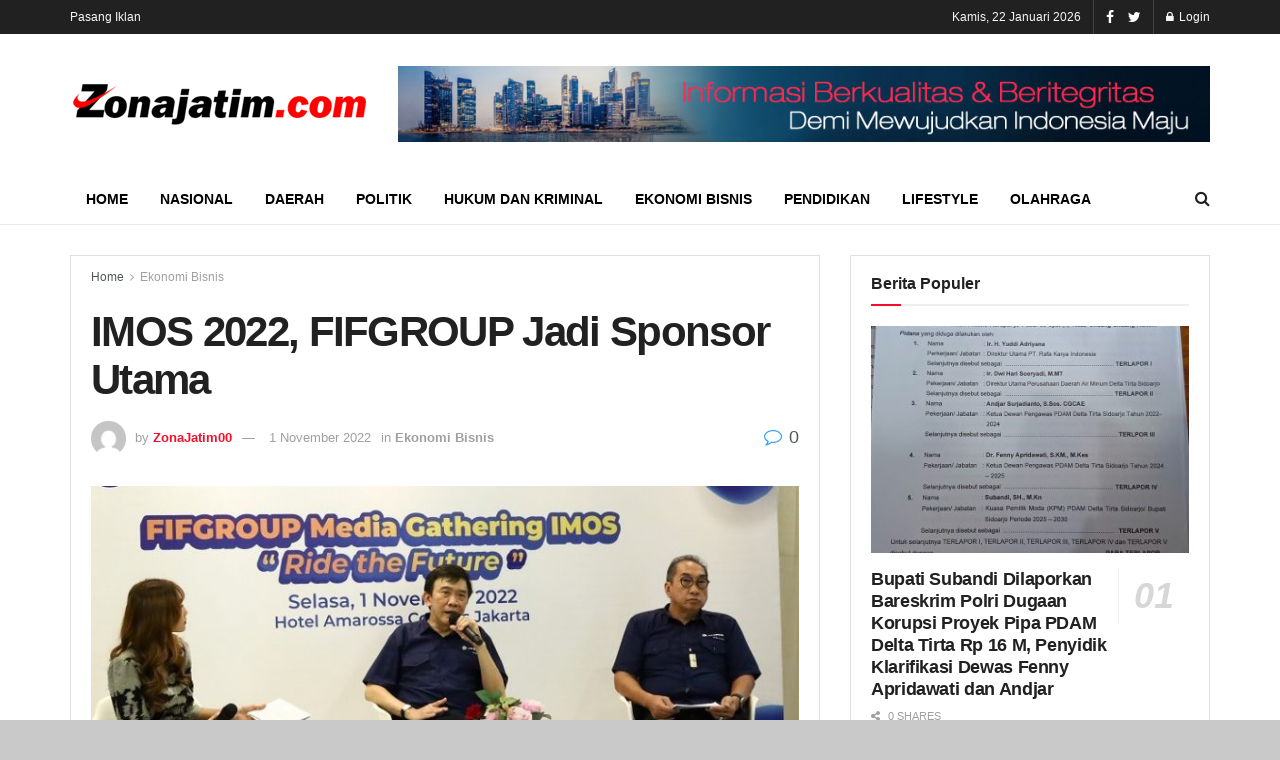

--- FILE ---
content_type: text/html; charset=UTF-8
request_url: https://zonajatim.com/2022/11/01/imos-2022-fifgroup-jadi-sponsor-utama/
body_size: 11685
content:
<!doctype html>
<!--[if lt IE 7]> <html class="no-js lt-ie9 lt-ie8 lt-ie7" lang="id-ID"> <![endif]-->
<!--[if IE 7]>    <html class="no-js lt-ie9 lt-ie8" lang="id-ID"> <![endif]-->
<!--[if IE 8]>    <html class="no-js lt-ie9" lang="id-ID"> <![endif]-->
<!--[if IE 9]>    <html class="no-js lt-ie10" lang="id-ID"> <![endif]-->
<!--[if gt IE 8]><!--> <html class="no-js" lang="id-ID"> <!--<![endif]-->
<head>
    <meta http-equiv="Content-Type" content="text/html; charset=UTF-8" />
    <meta name='viewport' content='width=device-width, initial-scale=1, user-scalable=yes' />
    <link rel="profile" href="http://gmpg.org/xfn/11" />
    <link rel="pingback" href="https://zonajatim.com/xmlrpc.php" />
    <title>IMOS 2022, FIFGROUP Jadi Sponsor Utama &#8211; Zona Jatim</title>
<meta property="og:type" content="article">
<meta property="og:title" content="IMOS 2022, FIFGROUP Jadi Sponsor Utama">
<meta property="og:site_name" content="Zona Jatim">
<meta property="og:description" content="Zonajatim.com, Jakarta - Indonesia Motorcycle Show (IMOS) 2022 yang digelar di Jakarta Convention Center (JCC), Jakarta, pada 2-6 November 2022,">
<meta property="og:url" content="https://zonajatim.com/2022/11/01/imos-2022-fifgroup-jadi-sponsor-utama/">
<meta property="og:locale" content="id_ID">
<meta property="og:image" content="https://zonajatim.com/wp-content/uploads/2022/11/IMG-20221101-WA0137.jpg">
<meta property="og:image:height" content="450">
<meta property="og:image:width" content="774">
<meta property="article:published_time" content="2022-11-01T11:50:36+00:00">
<meta property="article:modified_time" content="2022-11-01T11:50:38+00:00">
<meta property="article:author" content="https://zonajatim.com">
<meta property="article:section" content="Ekonomi Bisnis">
<meta property="article:tag" content="FIF">
<meta property="article:tag" content="IMOS">
<meta property="article:tag" content="Sponsor utama">
<meta name="twitter:card" content="summary_large_image">
<meta name="twitter:title" content="IMOS 2022, FIFGROUP Jadi Sponsor Utama">
<meta name="twitter:description" content="Zonajatim.com, Jakarta - Indonesia Motorcycle Show (IMOS) 2022 yang digelar di Jakarta Convention Center (JCC), Jakarta, pada 2-6 November 2022,">
<meta name="twitter:url" content="https://zonajatim.com/2022/11/01/imos-2022-fifgroup-jadi-sponsor-utama/">
<meta name="twitter:site" content="https://zonajatim.com">
<meta name="twitter:image:src" content="https://zonajatim.com/wp-content/uploads/2022/11/IMG-20221101-WA0137.jpg">
<meta name="twitter:image:width" content="774">
<meta name="twitter:image:height" content="450">
            <script type="text/javascript"> var jnews_ajax_url = 'https://zonajatim.com/?ajax-request=jnews'; </script>
            <link rel='dns-prefetch' href='//s.w.org' />
<link rel="alternate" type="application/rss+xml" title="Zona Jatim &raquo; Feed" href="https://zonajatim.com/feed/" />
<link rel="alternate" type="application/rss+xml" title="Zona Jatim &raquo; Umpan Komentar" href="https://zonajatim.com/comments/feed/" />
<link rel="alternate" type="application/rss+xml" title="Zona Jatim &raquo; IMOS 2022, FIFGROUP Jadi Sponsor Utama Umpan Komentar" href="https://zonajatim.com/2022/11/01/imos-2022-fifgroup-jadi-sponsor-utama/feed/" />
		<script type="text/javascript">
			window._wpemojiSettings = {"baseUrl":"https:\/\/s.w.org\/images\/core\/emoji\/13.0.0\/72x72\/","ext":".png","svgUrl":"https:\/\/s.w.org\/images\/core\/emoji\/13.0.0\/svg\/","svgExt":".svg","source":{"concatemoji":"https:\/\/zonajatim.com\/wp-includes\/js\/wp-emoji-release.min.js?ver=5.5.17"}};
			!function(e,a,t){var n,r,o,i=a.createElement("canvas"),p=i.getContext&&i.getContext("2d");function s(e,t){var a=String.fromCharCode;p.clearRect(0,0,i.width,i.height),p.fillText(a.apply(this,e),0,0);e=i.toDataURL();return p.clearRect(0,0,i.width,i.height),p.fillText(a.apply(this,t),0,0),e===i.toDataURL()}function c(e){var t=a.createElement("script");t.src=e,t.defer=t.type="text/javascript",a.getElementsByTagName("head")[0].appendChild(t)}for(o=Array("flag","emoji"),t.supports={everything:!0,everythingExceptFlag:!0},r=0;r<o.length;r++)t.supports[o[r]]=function(e){if(!p||!p.fillText)return!1;switch(p.textBaseline="top",p.font="600 32px Arial",e){case"flag":return s([127987,65039,8205,9895,65039],[127987,65039,8203,9895,65039])?!1:!s([55356,56826,55356,56819],[55356,56826,8203,55356,56819])&&!s([55356,57332,56128,56423,56128,56418,56128,56421,56128,56430,56128,56423,56128,56447],[55356,57332,8203,56128,56423,8203,56128,56418,8203,56128,56421,8203,56128,56430,8203,56128,56423,8203,56128,56447]);case"emoji":return!s([55357,56424,8205,55356,57212],[55357,56424,8203,55356,57212])}return!1}(o[r]),t.supports.everything=t.supports.everything&&t.supports[o[r]],"flag"!==o[r]&&(t.supports.everythingExceptFlag=t.supports.everythingExceptFlag&&t.supports[o[r]]);t.supports.everythingExceptFlag=t.supports.everythingExceptFlag&&!t.supports.flag,t.DOMReady=!1,t.readyCallback=function(){t.DOMReady=!0},t.supports.everything||(n=function(){t.readyCallback()},a.addEventListener?(a.addEventListener("DOMContentLoaded",n,!1),e.addEventListener("load",n,!1)):(e.attachEvent("onload",n),a.attachEvent("onreadystatechange",function(){"complete"===a.readyState&&t.readyCallback()})),(n=t.source||{}).concatemoji?c(n.concatemoji):n.wpemoji&&n.twemoji&&(c(n.twemoji),c(n.wpemoji)))}(window,document,window._wpemojiSettings);
		</script>
		<style type="text/css">
img.wp-smiley,
img.emoji {
	display: inline !important;
	border: none !important;
	box-shadow: none !important;
	height: 1em !important;
	width: 1em !important;
	margin: 0 .07em !important;
	vertical-align: -0.1em !important;
	background: none !important;
	padding: 0 !important;
}
</style>
	<link rel='stylesheet' id='wp-block-library-css'  href='https://zonajatim.com/wp-includes/css/dist/block-library/style.min.css?ver=5.5.17' type='text/css' media='all' />
<link rel='stylesheet' id='jnews-previewslider-css'  href='https://zonajatim.com/wp-content/plugins/jnews-gallery/assets/css/previewslider.css' type='text/css' media='all' />
<link rel='stylesheet' id='jnews-previewslider-responsive-css'  href='https://zonajatim.com/wp-content/plugins/jnews-gallery/assets/css/previewslider-responsive.css' type='text/css' media='all' />
<link rel='stylesheet' id='mediaelement-css'  href='https://zonajatim.com/wp-includes/js/mediaelement/mediaelementplayer-legacy.min.css?ver=4.2.13-9993131' type='text/css' media='all' />
<link rel='stylesheet' id='wp-mediaelement-css'  href='https://zonajatim.com/wp-includes/js/mediaelement/wp-mediaelement.min.css?ver=5.5.17' type='text/css' media='all' />
<link rel='stylesheet' id='jnews-frontend-css'  href='https://zonajatim.com/wp-content/themes/jnews/assets/dist/frontend.min.css?ver=4.0.0' type='text/css' media='all' />
<link rel='stylesheet' id='jnews-style-css'  href='https://zonajatim.com/wp-content/themes/jnews/style.css?ver=4.0.0' type='text/css' media='all' />
<link rel='stylesheet' id='jeg-dynamic-style-css'  href='https://zonajatim.com/wp-content/uploads/jeg/jeg-3ha8olLgAf.css?ver=1.0.0' type='text/css' media='all' />
<link rel='stylesheet' id='jnews-social-login-style-css'  href='https://zonajatim.com/wp-content/plugins/jnews-social-login/assets/css/plugin.css?ver=4.0.0' type='text/css' media='all' />
<link rel='stylesheet' id='jnews-weather-style-css'  href='https://zonajatim.com/wp-content/plugins/jnews-weather/assets/css/plugin.css?ver=4.0.0' type='text/css' media='all' />
<script type='text/javascript' src='https://zonajatim.com/wp-includes/js/jquery/jquery.js?ver=1.12.4-wp' id='jquery-core-js'></script>
<script type='text/javascript' src='https://zonajatim.com/wp-content/plugins/jnews-gallery/assets/js/jquery.previewslider.js' id='jnews-previewslider-js'></script>
<link rel="https://api.w.org/" href="https://zonajatim.com/wp-json/" /><link rel="alternate" type="application/json" href="https://zonajatim.com/wp-json/wp/v2/posts/6708" /><link rel="EditURI" type="application/rsd+xml" title="RSD" href="https://zonajatim.com/xmlrpc.php?rsd" />
<link rel="wlwmanifest" type="application/wlwmanifest+xml" href="https://zonajatim.com/wp-includes/wlwmanifest.xml" /> 
<meta name="generator" content="WordPress 5.5.17" />
<link rel="canonical" href="https://zonajatim.com/2022/11/01/imos-2022-fifgroup-jadi-sponsor-utama/" />
<link rel='shortlink' href='https://zonajatim.com/?p=6708' />
<link rel="alternate" type="application/json+oembed" href="https://zonajatim.com/wp-json/oembed/1.0/embed?url=https%3A%2F%2Fzonajatim.com%2F2022%2F11%2F01%2Fimos-2022-fifgroup-jadi-sponsor-utama%2F" />
<link rel="alternate" type="text/xml+oembed" href="https://zonajatim.com/wp-json/oembed/1.0/embed?url=https%3A%2F%2Fzonajatim.com%2F2022%2F11%2F01%2Fimos-2022-fifgroup-jadi-sponsor-utama%2F&#038;format=xml" />
<meta name="generator" content="Powered by WPBakery Page Builder - drag and drop page builder for WordPress."/>
<!--[if lte IE 9]><link rel="stylesheet" type="text/css" href="https://zonajatim.com/wp-content/plugins/js_composer/assets/css/vc_lte_ie9.min.css" media="screen"><![endif]--><script type='application/ld+json'>{"@context":"http:\/\/schema.org","@type":"Organization","@id":"https:\/\/zonajatim.com\/#organization","url":"https:\/\/zonajatim.com\/","name":"","logo":{"@type":"ImageObject","url":""},"sameAs":["http:\/\/facebook.com","http:\/\/twitter.com"]}</script>
<script type='application/ld+json'>{"@context":"http:\/\/schema.org","@type":"WebSite","@id":"https:\/\/zonajatim.com\/#website","url":"https:\/\/zonajatim.com\/","name":"","potentialAction":{"@type":"SearchAction","target":"https:\/\/zonajatim.com\/?s={search_term_string}","query-input":"required name=search_term_string"}}</script>
<link rel="icon" href="https://zonajatim.com/wp-content/uploads/2020/10/cropped-favicon-1-32x32.png" sizes="32x32" />
<link rel="icon" href="https://zonajatim.com/wp-content/uploads/2020/10/cropped-favicon-1-192x192.png" sizes="192x192" />
<link rel="apple-touch-icon" href="https://zonajatim.com/wp-content/uploads/2020/10/cropped-favicon-1-180x180.png" />
<meta name="msapplication-TileImage" content="https://zonajatim.com/wp-content/uploads/2020/10/cropped-favicon-1-270x270.png" />
<noscript><style type="text/css"> .wpb_animate_when_almost_visible { opacity: 1; }</style></noscript></head>
<body class="post-template-default single single-post postid-6708 single-format-standard jeg_single_tpl_1 jnews jeg_boxed jnews_boxed_container jsc_normal wpb-js-composer js-comp-ver-5.7 vc_responsive">

    
    

    <div class="jeg_ad jeg_ad_top jnews_header_top_ads">
        <div class='ads-wrapper  '></div>    </div>

    <!-- The Main Wrapper
    ============================================= -->
    <div class="jeg_viewport">

        
        <div class="jeg_header_wrapper">
            <div class="jeg_header_instagram_wrapper">
    </div>

<!-- HEADER -->
<div class="jeg_header normal">
    <div class="jeg_topbar jeg_container dark">
    <div class="container">
        <div class="jeg_nav_row">
            
                <div class="jeg_nav_col jeg_nav_left  jeg_nav_grow">
                    <div class="item_wrap jeg_nav_alignleft">
                        <div class="jeg_nav_item">
	<ul class="jeg_menu jeg_top_menu"><li id="menu-item-116" class="menu-item menu-item-type-post_type menu-item-object-page menu-item-116"><a href="https://zonajatim.com/pasang-iklan/">Pasang Iklan</a></li>
</ul></div>                    </div>
                </div>

                
                <div class="jeg_nav_col jeg_nav_center  jeg_nav_normal">
                    <div class="item_wrap jeg_nav_aligncenter">
                                            </div>
                </div>

                
                <div class="jeg_nav_col jeg_nav_right  jeg_nav_normal">
                    <div class="item_wrap jeg_nav_alignright">
                        <div class="jeg_nav_item jeg_top_date">
    Kamis, 22 Januari 2026</div><div class="jnews_header_topbar_weather">
    </div><div class="jeg_nav_item socials_widget jeg_social_icon_block nobg">
    <a href="http://facebook.com" target='_blank' class="jeg_facebook"><i class="fa fa-facebook"></i> </a><a href="http://twitter.com" target='_blank' class="jeg_twitter"><i class="fa fa-twitter"></i> </a></div><div class="jeg_nav_item jeg_nav_account">
    <ul class="jeg_accountlink jeg_menu">
        <li>
            <i class="fa fa-spinner fa-spin fa-fw"></i>
        </li>
    </ul>
</div>                    </div>
                </div>

                        </div>
    </div>
</div><!-- /.jeg_container --><div class="jeg_midbar jeg_container normal">
    <div class="container">
        <div class="jeg_nav_row">
            
                <div class="jeg_nav_col jeg_nav_left jeg_nav_normal">
                    <div class="item_wrap jeg_nav_alignleft">
                        <div class="jeg_nav_item jeg_logo jeg_desktop_logo">
			<div class="site-title">
	    	<a href="https://zonajatim.com/" style="padding: 0 0 0 0;">
	    	    <img src="https://zonajatim.com/wp-content/uploads/2020/10/logoZJ.png"  alt="Zona Jatim">	    	</a>
	    </div>
	</div>                    </div>
                </div>

                
                <div class="jeg_nav_col jeg_nav_center jeg_nav_normal">
                    <div class="item_wrap jeg_nav_aligncenter">
                                            </div>
                </div>

                
                <div class="jeg_nav_col jeg_nav_right jeg_nav_grow">
                    <div class="item_wrap jeg_nav_alignright">
                        <div class="jeg_nav_item jeg_ad jeg_ad_top jnews_header_ads">
    <div class='ads-wrapper  '><a href='#'  class='adlink ads_image '><img src='https://zonajatim.com/wp-content/uploads/2020/10/info.jpg' alt='Advertisement' data-pin-no-hover="true"></a></div></div>                    </div>
                </div>

                        </div>
    </div>
</div><div class="jeg_bottombar jeg_navbar jeg_container jeg_navbar_wrapper jeg_navbar_normal jeg_navbar_normal">
    <div class="container">
        <div class="jeg_nav_row">
            
                <div class="jeg_nav_col jeg_nav_left jeg_nav_grow">
                    <div class="item_wrap jeg_nav_alignleft">
                        <div class="jeg_main_menu_wrapper">
<div class="jeg_nav_item jeg_mainmenu_wrap"><ul class="jeg_menu jeg_main_menu jeg_menu_style_2" data-animation="animate"><li id="menu-item-65" class="menu-item menu-item-type-post_type menu-item-object-page menu-item-home menu-item-65 bgnav" data-item-row="default" ><a href="https://zonajatim.com/">Home</a></li>
<li id="menu-item-118" class="menu-item menu-item-type-taxonomy menu-item-object-category menu-item-118 bgnav" data-item-row="default" ><a href="https://zonajatim.com/category/nasional/">Nasional</a></li>
<li id="menu-item-119" class="menu-item menu-item-type-taxonomy menu-item-object-category menu-item-119 bgnav" data-item-row="default" ><a href="https://zonajatim.com/category/daerah/">Daerah</a></li>
<li id="menu-item-70" class="menu-item menu-item-type-taxonomy menu-item-object-category menu-item-70 bgnav" data-item-row="default" ><a href="https://zonajatim.com/category/politik/">Politik</a></li>
<li id="menu-item-69" class="menu-item menu-item-type-taxonomy menu-item-object-category menu-item-69 bgnav" data-item-row="default" ><a href="https://zonajatim.com/category/kriminal/">Hukum dan Kriminal</a></li>
<li id="menu-item-71" class="menu-item menu-item-type-taxonomy menu-item-object-category current-post-ancestor current-menu-parent current-post-parent menu-item-71 bgnav" data-item-row="default" ><a href="https://zonajatim.com/category/bisnis/">Ekonomi Bisnis</a></li>
<li id="menu-item-73" class="menu-item menu-item-type-taxonomy menu-item-object-category menu-item-73 bgnav" data-item-row="default" ><a href="https://zonajatim.com/category/pendidikan/">Pendidikan</a></li>
<li id="menu-item-74" class="menu-item menu-item-type-taxonomy menu-item-object-category menu-item-74 bgnav" data-item-row="default" ><a href="https://zonajatim.com/category/lifestyle/">Lifestyle</a></li>
<li id="menu-item-120" class="menu-item menu-item-type-taxonomy menu-item-object-category menu-item-120 bgnav" data-item-row="default" ><a href="https://zonajatim.com/category/olahraga/">Olahraga</a></li>
</ul></div></div>
                    </div>
                </div>

                
                <div class="jeg_nav_col jeg_nav_center jeg_nav_normal">
                    <div class="item_wrap jeg_nav_aligncenter">
                                            </div>
                </div>

                
                <div class="jeg_nav_col jeg_nav_right jeg_nav_normal">
                    <div class="item_wrap jeg_nav_alignright">
                        <!-- Search Icon -->
<div class="jeg_nav_item jeg_search_wrapper search_icon jeg_search_popup_expand">
    <a href="#" class="jeg_search_toggle"><i class="fa fa-search"></i></a>
    <form action="https://zonajatim.com/" method="get" class="jeg_search_form" target="_top">
    <input name="s" class="jeg_search_input" placeholder="Search..." type="text" value="" autocomplete="off">
    <button type="submit" class="jeg_search_button btn"><i class="fa fa-search"></i></button>
</form>
<!-- jeg_search_hide with_result no_result -->
<div class="jeg_search_result jeg_search_hide with_result">
    <div class="search-result-wrapper">
    </div>
    <div class="search-link search-noresult">
        No Result    </div>
    <div class="search-link search-all-button">
        <i class="fa fa-search"></i> View All Result    </div>
</div></div>                    </div>
                </div>

                        </div>
    </div>
</div></div><!-- /.jeg_header -->        </div>

        <div class="jeg_header_sticky">
            <div class="sticky_blankspace"></div>
<div class="jeg_header normal">
    <div class="jeg_container">
        <div data-mode="scroll" class="jeg_stickybar jeg_navbar jeg_navbar_wrapper jeg_navbar_normal jeg_navbar_normal">
            <div class="container">
    <div class="jeg_nav_row">
        
            <div class="jeg_nav_col jeg_nav_left jeg_nav_grow">
                <div class="item_wrap jeg_nav_alignleft">
                    <div class="jeg_main_menu_wrapper">
<div class="jeg_nav_item jeg_mainmenu_wrap"><ul class="jeg_menu jeg_main_menu jeg_menu_style_2" data-animation="animate"><li class="menu-item menu-item-type-post_type menu-item-object-page menu-item-home menu-item-65 bgnav" data-item-row="default" ><a href="https://zonajatim.com/">Home</a></li>
<li class="menu-item menu-item-type-taxonomy menu-item-object-category menu-item-118 bgnav" data-item-row="default" ><a href="https://zonajatim.com/category/nasional/">Nasional</a></li>
<li class="menu-item menu-item-type-taxonomy menu-item-object-category menu-item-119 bgnav" data-item-row="default" ><a href="https://zonajatim.com/category/daerah/">Daerah</a></li>
<li class="menu-item menu-item-type-taxonomy menu-item-object-category menu-item-70 bgnav" data-item-row="default" ><a href="https://zonajatim.com/category/politik/">Politik</a></li>
<li class="menu-item menu-item-type-taxonomy menu-item-object-category menu-item-69 bgnav" data-item-row="default" ><a href="https://zonajatim.com/category/kriminal/">Hukum dan Kriminal</a></li>
<li class="menu-item menu-item-type-taxonomy menu-item-object-category current-post-ancestor current-menu-parent current-post-parent menu-item-71 bgnav" data-item-row="default" ><a href="https://zonajatim.com/category/bisnis/">Ekonomi Bisnis</a></li>
<li class="menu-item menu-item-type-taxonomy menu-item-object-category menu-item-73 bgnav" data-item-row="default" ><a href="https://zonajatim.com/category/pendidikan/">Pendidikan</a></li>
<li class="menu-item menu-item-type-taxonomy menu-item-object-category menu-item-74 bgnav" data-item-row="default" ><a href="https://zonajatim.com/category/lifestyle/">Lifestyle</a></li>
<li class="menu-item menu-item-type-taxonomy menu-item-object-category menu-item-120 bgnav" data-item-row="default" ><a href="https://zonajatim.com/category/olahraga/">Olahraga</a></li>
</ul></div></div>
                </div>
            </div>

            
            <div class="jeg_nav_col jeg_nav_center jeg_nav_normal">
                <div class="item_wrap jeg_nav_aligncenter">
                                    </div>
            </div>

            
            <div class="jeg_nav_col jeg_nav_right jeg_nav_normal">
                <div class="item_wrap jeg_nav_alignright">
                    <!-- Search Icon -->
<div class="jeg_nav_item jeg_search_wrapper search_icon jeg_search_popup_expand">
    <a href="#" class="jeg_search_toggle"><i class="fa fa-search"></i></a>
    <form action="https://zonajatim.com/" method="get" class="jeg_search_form" target="_top">
    <input name="s" class="jeg_search_input" placeholder="Search..." type="text" value="" autocomplete="off">
    <button type="submit" class="jeg_search_button btn"><i class="fa fa-search"></i></button>
</form>
<!-- jeg_search_hide with_result no_result -->
<div class="jeg_search_result jeg_search_hide with_result">
    <div class="search-result-wrapper">
    </div>
    <div class="search-link search-noresult">
        No Result    </div>
    <div class="search-link search-all-button">
        <i class="fa fa-search"></i> View All Result    </div>
</div></div>                </div>
            </div>

                </div>
</div>        </div>
    </div>
</div>
        </div>

        <div class="jeg_navbar_mobile_wrapper">
            <div class="jeg_navbar_mobile" data-mode="fixed">
    <div class="jeg_mobile_bottombar jeg_mobile_midbar jeg_container normal">
    <div class="container">
        <div class="jeg_nav_row">
            
                <div class="jeg_nav_col jeg_nav_left jeg_nav_normal">
                    <div class="item_wrap jeg_nav_alignleft">
                        <div class="jeg_nav_item">
    <a href="#" class="toggle_btn jeg_mobile_toggle"><i class="fa fa-bars"></i></a>
</div>                    </div>
                </div>

                
                <div class="jeg_nav_col jeg_nav_center jeg_nav_grow">
                    <div class="item_wrap jeg_nav_aligncenter">
                        <div class="jeg_nav_item jeg_mobile_logo">
			<div class="site-title">
	    	<a href="https://zonajatim.com/">
		        <img src="https://zonajatim.com/wp-content/uploads/2020/10/logoZJ.png"  alt="Zona Jatim">		    </a>
	    </div>
	</div>                    </div>
                </div>

                
                <div class="jeg_nav_col jeg_nav_right jeg_nav_normal">
                    <div class="item_wrap jeg_nav_alignright">
                        <div class="jeg_nav_item jeg_search_wrapper jeg_search_popup_expand">
    <a href="#" class="jeg_search_toggle"><i class="fa fa-search"></i></a>
	<form action="https://zonajatim.com/" method="get" class="jeg_search_form" target="_top">
    <input name="s" class="jeg_search_input" placeholder="Search..." type="text" value="" autocomplete="off">
    <button type="submit" class="jeg_search_button btn"><i class="fa fa-search"></i></button>
</form>
<!-- jeg_search_hide with_result no_result -->
<div class="jeg_search_result jeg_search_hide with_result">
    <div class="search-result-wrapper">
    </div>
    <div class="search-link search-noresult">
        No Result    </div>
    <div class="search-link search-all-button">
        <i class="fa fa-search"></i> View All Result    </div>
</div></div>                    </div>
                </div>

                        </div>
    </div>
</div></div>
<div class="sticky_blankspace" style="height: 60px;"></div>        </div>    <div class="post-wrapper">

        <div class="post-wrap" >

            
            <div class="jeg_main ">
                <div class="jeg_container">
                    <div class="jeg_content jeg_singlepage">

    <div class="container">

        <div class="jeg_ad jeg_article jnews_article_top_ads">
            <div class='ads-wrapper  '></div>        </div>

        <div class="row">
            <div class="jeg_main_content col-md-8">
                <div class="jeg_inner_content">
                    
                                                <div class="jeg_breadcrumbs jeg_breadcrumb_container">
                            <div id="breadcrumbs"><span class="">
                <a href="https://zonajatim.com">Home</a>
            </span><i class="fa fa-angle-right"></i><span class="breadcrumb_last_link">
                <a href="https://zonajatim.com/category/bisnis/">Ekonomi Bisnis</a>
            </span></div>                        </div>
                        
                        <div class="entry-header">
    	                    
                            <h1 class="jeg_post_title">IMOS 2022, FIFGROUP Jadi Sponsor Utama</h1>

                            
                            <div class="jeg_meta_container"><div class="jeg_post_meta jeg_post_meta_1">

    <div class="meta_left">
                    <div class="jeg_meta_author">
                <img alt='ZonaJatim00' src='https://secure.gravatar.com/avatar/e9445a8b276c8c91f113e99edcf420fa?s=80&#038;d=mm&#038;r=g' srcset='https://secure.gravatar.com/avatar/e9445a8b276c8c91f113e99edcf420fa?s=160&#038;d=mm&#038;r=g 2x' class='avatar avatar-80 photo' height='80' width='80' loading='lazy'/>                <span class="meta_text">by</span>
                <a href="https://zonajatim.com/author/ZonaJatim00/">ZonaJatim00</a>            </div>
        
                    <div class="jeg_meta_date">
                <a href="https://zonajatim.com/2022/11/01/imos-2022-fifgroup-jadi-sponsor-utama/">1 November 2022</a>
            </div>
        
                    <div class="jeg_meta_category">
                <span><span class="meta_text">in</span>
                    <a href="https://zonajatim.com/category/bisnis/" rel="category tag">Ekonomi Bisnis</a>                </span>
            </div>
        
	        </div>

    <div class="meta_right">
                            <div class="jeg_meta_comment"><a href="https://zonajatim.com/2022/11/01/imos-2022-fifgroup-jadi-sponsor-utama/#respond"><i class="fa fa-comment-o"></i> 0</a></div>
            </div>
</div>
</div>
                        </div>

                        <div class="jeg_featured featured_image"><a href="https://zonajatim.com/wp-content/uploads/2022/11/IMG-20221101-WA0137.jpg"><div class="thumbnail-container animate-lazy" style="padding-bottom:58.14%"><img width="774" height="450" src="https://zonajatim.com/wp-content/themes/jnews/assets/img/jeg-empty.png" class="attachment-jnews-1140x570 size-jnews-1140x570 lazyload wp-post-image" alt="IMOS 2022, FIFGROUP Jadi Sponsor Utama" loading="lazy" data-src="https://zonajatim.com/wp-content/uploads/2022/11/IMG-20221101-WA0137.jpg" data-sizes="auto" data-srcset="https://zonajatim.com/wp-content/uploads/2022/11/IMG-20221101-WA0137.jpg 774w, https://zonajatim.com/wp-content/uploads/2022/11/IMG-20221101-WA0137-300x174.jpg 300w, https://zonajatim.com/wp-content/uploads/2022/11/IMG-20221101-WA0137-768x447.jpg 768w, https://zonajatim.com/wp-content/uploads/2022/11/IMG-20221101-WA0137-750x436.jpg 750w" data-expand="700" /></div></a></div>
                        <div class="jeg_share_top_container"><div class="jeg_share_button clearfix">
                <div class="jeg_share_stats">
                    <div class="jeg_share_count">
                        <div class="counts">0</div>
                        <span class="sharetext">SHARES</span>
                    </div>
                    <div class="jeg_views_count">
                    <div class="counts">33</div>
                    <span class="sharetext">VIEWS</span>
                </div>
                </div>
                <div class="jeg_sharelist">
                    <a href="http://www.facebook.com/sharer.php?u=https%3A%2F%2Fzonajatim.com%2F2022%2F11%2F01%2Fimos-2022-fifgroup-jadi-sponsor-utama%2F" rel='nofollow'  class="jeg_btn-facebook expanded"><i class="fa fa-facebook-official"></i><span>Share on Facebook</span></a><a href="https://twitter.com/intent/tweet?text=IMOS+2022%2C+FIFGROUP+Jadi+Sponsor+Utama&url=https%3A%2F%2Fzonajatim.com%2F2022%2F11%2F01%2Fimos-2022-fifgroup-jadi-sponsor-utama%2F" rel='nofollow'  class="jeg_btn-twitter expanded"><i class="fa fa-twitter"></i><span>Share on Twitter</span></a><a href="whatsapp://send?text=IMOS+2022%2C+FIFGROUP+Jadi+Sponsor+Utama%0Ahttps%3A%2F%2Fzonajatim.com%2F2022%2F11%2F01%2Fimos-2022-fifgroup-jadi-sponsor-utama%2F" rel='nofollow'  data-action="share/whatsapp/share"  class="jeg_btn-whatsapp "><i class="fa fa-whatsapp"></i></a>
                    <div class="share-secondary">
                    <a href="https://www.linkedin.com/shareArticle?url=https%3A%2F%2Fzonajatim.com%2F2022%2F11%2F01%2Fimos-2022-fifgroup-jadi-sponsor-utama%2F&title=IMOS+2022%2C+FIFGROUP+Jadi+Sponsor+Utama" rel='nofollow'  class="jeg_btn-linkedin "><i class="fa fa-linkedin"></i></a><a href="https://www.pinterest.com/pin/create/bookmarklet/?pinFave=1&url=https%3A%2F%2Fzonajatim.com%2F2022%2F11%2F01%2Fimos-2022-fifgroup-jadi-sponsor-utama%2F&media=https://zonajatim.com/wp-content/uploads/2022/11/IMG-20221101-WA0137.jpg&description=IMOS+2022%2C+FIFGROUP+Jadi+Sponsor+Utama" rel='nofollow'  class="jeg_btn-pinterest "><i class="fa fa-pinterest"></i></a>
                </div>
                <a href="#" class="jeg_btn-toggle"><i class="fa fa-share"></i></a>
                </div>
            </div></div>
                        <div class="jeg_ad jeg_article jnews_content_top_ads "><div class='ads-wrapper  '></div></div>
                        <div class="entry-content no-share">
                            <div class="jeg_share_button share-float jeg_sticky_share clearfix share-monocrhome">
                                <div class="jeg_share_float_container"></div>                            </div>

                            <div class="content-inner ">
                                
<p>Zonajatim.com, Jakarta &#8211; Indonesia Motorcycle Show (IMOS) 2022 yang digelar di Jakarta Convention Center (JCC), Jakarta, pada 2-6 November 2022, mendapat sponsor utama dari perusahaan pembiayaan PT Federal International Finance (FIFGROUP).</p>



<p>CEO FIFGROUP, Margono Tanuwijaya, mengungkapkan, ini merupakan kali kedua pihaknya menjadi Platinum Sponsor di ajang yang digelar tiap dua tahunan tersebut, dan terakhir diselenggarakan pada 2018. &#8220;Setelah pandemi Covid-19 yang mewabah dan menunda IMOS 2020, kini pameran kembali digelar. FIFGROUP sangat mendukung pameran ini yang diharapkan dapat mendorong kinerja industri roda dua di Indonesia,&#8221; kata Margono di Jakarta, Selasa (1/11/2022). </p>



<p>Margono mengatakan, FIFGROUP ingin hadir menjadi solusi finansial pengunjung yang ingin membeli motor di IMOS 2022. FIFGROUP hadir bersama lima brand services tergantung kebutuhan konsumen yaitu FIFAstra, Spektra, DANAstra, FINAstra, dan Amitra sebagai salah satu solusi untuk kebutuhan masyarakat. &#8220;Sejalan dengan misi perusahaan yaitu &#8216;Membawa Kehidupan yang Lebih Baik untuk Masyarakat&#8217;, FIFGROUP akan hadir di IMOS 2022 dengan mengusung tema RIde teh Future,&#8221; kata Margono. </p>



<p><div>&#8220;Tema ini dipilih untuk menunjang semangat membawa kehidupan lebih baik bagi masyarakat sekaligus menjadikan FIFGROUP sebagai satu solusi pembiayaan untuk semua kebutuhan,&#8221; katanya. Jok</div>
                                
	                            
                                                                <div class="jeg_post_tags"><span>Tags:</span> <a href="https://zonajatim.com/tag/fif/" rel="tag">FIF</a><a href="https://zonajatim.com/tag/imos/" rel="tag">IMOS</a><a href="https://zonajatim.com/tag/sponsor-utama/" rel="tag">Sponsor utama</a></div>
                                                            </div>

                            <div class="jeg_share_bottom_container"></div>
                                                    </div>

                        <div class="jeg_ad jeg_article jnews_content_bottom_ads "><div class='ads-wrapper  '></div></div><div class="jnews_prev_next_container"><div class="jeg_prevnext_post">
            <a href="https://zonajatim.com/2022/11/01/bpip-dan-rahmat-muhajirin-dorong-masyarakat-tekankan-norma-pancasila-di-era-digital/" class="post prev-post">
            <span class="caption">Previous Post</span>
            <h3 class="post-title">BPIP dan Rahmat Muhajirin Dorong Masyarakat Tekankan Norma Pancasila di Era Digital</h3>
        </a>
    
            <a href="https://zonajatim.com/2022/11/01/surabaya-miliki-530-titik-layanan-baca-keren-ada-kelas-mendongengnya/" class="post next-post">
            <span class="caption">Next Post</span>
            <h3 class="post-title">Surabaya Miliki 530 Titik Layanan Baca, Keren Ada Kelas Mendongengnya</h3>
        </a>
    </div></div><div class="jnews_author_box_container"></div><div class="jnews_related_post_container"></div><div class="jnews_popup_post_container">
    <section class="jeg_popup_post">
        <span class="caption">Next Post</span>

                    <div class="jeg_popup_content">
                <div class="jeg_thumb">
                                        <a href="https://zonajatim.com/2022/11/01/surabaya-miliki-530-titik-layanan-baca-keren-ada-kelas-mendongengnya/">
                        <div class="thumbnail-container animate-lazy  size-1000 "><img width="75" height="75" src="https://zonajatim.com/wp-content/themes/jnews/assets/img/jeg-empty.png" class="attachment-jnews-75x75 size-jnews-75x75 lazyload wp-post-image" alt="Surabaya Miliki 530 Titik Layanan Baca, Keren Ada Kelas Mendongengnya" loading="lazy" data-src="https://zonajatim.com/wp-content/uploads/2022/11/IMG-20221101-WA0138-75x75.jpg" data-sizes="auto" data-srcset="https://zonajatim.com/wp-content/uploads/2022/11/IMG-20221101-WA0138-75x75.jpg 75w, https://zonajatim.com/wp-content/uploads/2022/11/IMG-20221101-WA0138-150x150.jpg 150w" data-expand="700" /></div>                    </a>
                </div>
                <h3 class="post-title">
                    <a href="https://zonajatim.com/2022/11/01/surabaya-miliki-530-titik-layanan-baca-keren-ada-kelas-mendongengnya/">
                        Surabaya Miliki 530 Titik Layanan Baca, Keren Ada Kelas Mendongengnya                    </a>
                </h3>
            </div>
                
        <a href="#" class="jeg_popup_close"><i class="fa fa-close"></i></a>
    </section>

</div><div class="jnews_comment_container">	<div id="respond" class="comment-respond">
		<h3 id="reply-title" class="comment-reply-title">Tinggalkan Balasan <small><a rel="nofollow" id="cancel-comment-reply-link" href="/2022/11/01/imos-2022-fifgroup-jadi-sponsor-utama/#respond" style="display:none;">Batalkan balasan</a></small></h3><form action="https://zonajatim.com/wp-comments-post.php" method="post" id="commentform" class="comment-form"><p class="comment-notes"><span id="email-notes">Alamat email Anda tidak akan dipublikasikan.</span> Ruas yang wajib ditandai <span class="required">*</span></p><p class="comment-form-comment"><label for="comment">Komentar</label> <textarea id="comment" name="comment" cols="45" rows="8" maxlength="65525" required="required"></textarea></p><p class="comment-form-author"><label for="author">Nama <span class="required">*</span></label> <input id="author" name="author" type="text" value="" size="30" maxlength="245" required='required' /></p>
<p class="comment-form-email"><label for="email">Email <span class="required">*</span></label> <input id="email" name="email" type="text" value="" size="30" maxlength="100" aria-describedby="email-notes" required='required' /></p>
<p class="comment-form-url"><label for="url">Situs Web</label> <input id="url" name="url" type="text" value="" size="30" maxlength="200" /></p>
<p class="comment-form-cookies-consent"><input id="wp-comment-cookies-consent" name="wp-comment-cookies-consent" type="checkbox" value="yes" /> <label for="wp-comment-cookies-consent">Simpan nama, email, dan situs web saya pada peramban ini untuk komentar saya berikutnya.</label></p>
<p class="form-submit"><input name="submit" type="submit" id="submit" class="submit" value="Kirim Komentar" /> <input type='hidden' name='comment_post_ID' value='6708' id='comment_post_ID' />
<input type='hidden' name='comment_parent' id='comment_parent' value='0' />
</p></form>	</div><!-- #respond -->
	</div>
                                    </div>
            </div>
            
<div class="jeg_sidebar  jeg_sticky_sidebar col-md-4">
    <div class="widget widget_jnews_popular" id="jnews_popular-2"><div class="jeg_block_heading jeg_block_heading_6 jnews_69717bedd75cc"><h3 class="jeg_block_title"><span>Berita Populer</span></h3></div><ul class="popularpost_list"><li class="popularpost_item post-26336 post type-post status-publish format-standard has-post-thumbnail hentry category-kriminal tag-daulah tag-husein tag-korupsi-pdam-delta-tirta">
                <div class="jeg_thumb">
                    
                    <a href="https://zonajatim.com/2026/01/15/bupati-subandi-dilaporkan-bareskrim-polri-dugaan-korupsi-proyek-pipa-pdam-delta-tirta-rp-16-m-penyidik-periksa-dewas-fenny-apridawati-dan-andjar/"><div class="thumbnail-container animate-lazy  size-715 "><img width="350" height="250" src="https://zonajatim.com/wp-content/themes/jnews/assets/img/jeg-empty.png" class="attachment-jnews-350x250 size-jnews-350x250 lazyload wp-post-image" alt="Bupati Subandi Dilaporkan Bareskrim Polri Dugaan Korupsi Proyek Pipa PDAM Delta Tirta Rp 16 M, Penyidik Klarifikasi Dewas Fenny Apridawati dan Andjar" loading="lazy" data-src="https://zonajatim.com/wp-content/uploads/2026/01/IMG_20260115_140228_560-350x250.jpg" data-sizes="auto" data-srcset="https://zonajatim.com/wp-content/uploads/2026/01/IMG_20260115_140228_560-350x250.jpg 350w, https://zonajatim.com/wp-content/uploads/2026/01/IMG_20260115_140228_560-120x86.jpg 120w, https://zonajatim.com/wp-content/uploads/2026/01/IMG_20260115_140228_560-750x536.jpg 750w, https://zonajatim.com/wp-content/uploads/2026/01/IMG_20260115_140228_560-1140x815.jpg 1140w" data-expand="700" /></div></a>
                </div>
                <h3 class="jeg_post_title">
                    <a href="https://zonajatim.com/2026/01/15/bupati-subandi-dilaporkan-bareskrim-polri-dugaan-korupsi-proyek-pipa-pdam-delta-tirta-rp-16-m-penyidik-periksa-dewas-fenny-apridawati-dan-andjar/" data-num="01">Bupati Subandi Dilaporkan Bareskrim Polri Dugaan Korupsi Proyek Pipa PDAM Delta Tirta Rp 16 M, Penyidik Klarifikasi Dewas Fenny Apridawati dan Andjar</a>
                </h3>
                <div class="popularpost_meta">
                    <div class="jeg_socialshare">
                        <span class="share_count"><i class="fa fa-share-alt"></i> 0 shares</span>
                        <div class="socialshare_list">
                            <a href="http://www.facebook.com/sharer.php?u=https%3A%2F%2Fzonajatim.com%2F2026%2F01%2F15%2Fbupati-subandi-dilaporkan-bareskrim-polri-dugaan-korupsi-proyek-pipa-pdam-delta-tirta-rp-16-m-penyidik-periksa-dewas-fenny-apridawati-dan-andjar%2F" class="jeg_share_fb"><span class="share-text">Share</span> <span class="share-count">0</span></a>
                            <a href="https://twitter.com/intent/tweet?text=Bupati+Subandi+Dilaporkan+Bareskrim+Polri+Dugaan+Korupsi+Proyek+Pipa+PDAM+Delta+Tirta+Rp+16+M%2C+Penyidik+Klarifikasi+Dewas+Fenny+Apridawati+dan+Andjar&url=https%3A%2F%2Fzonajatim.com%2F2026%2F01%2F15%2Fbupati-subandi-dilaporkan-bareskrim-polri-dugaan-korupsi-proyek-pipa-pdam-delta-tirta-rp-16-m-penyidik-periksa-dewas-fenny-apridawati-dan-andjar%2F" class="jeg_share_tw"><span class="share-text">Tweet</span> <span class="share-count">0</span></a>
                        </div>
                    </div>
                </div>
            </li><li class="popularpost_item post-25773 post type-post status-publish format-standard has-post-thumbnail hentry category-kriminal tag-bareskrim-polri tag-dugaan tag-penipuan-28-milliar">
                <h3 class="jeg_post_title">
                    <a href="https://zonajatim.com/2025/12/02/bupati-sidoarjo-tidak-ngantor-diduga-menghadiri-pemanggilan-penyidik-bareskrim-polri/" data-num="02">Bupati Sidoarjo Tidak Ngantor, Diduga Menghadiri Pemanggilan Penyidik Bareskrim Polri</a>
                </h3>
                <div class="popularpost_meta">
                    <div class="jeg_socialshare">
                        <span class="share_count"><i class="fa fa-share-alt"></i> 0 shares</span>
                        <div class="socialshare_list">
                            <a href="http://www.facebook.com/sharer.php?u=https%3A%2F%2Fzonajatim.com%2F2025%2F12%2F02%2Fbupati-sidoarjo-tidak-ngantor-diduga-menghadiri-pemanggilan-penyidik-bareskrim-polri%2F" class="jeg_share_fb"><span class="share-text">Share</span> <span class="share-count">0</span></a>
                            <a href="https://twitter.com/intent/tweet?text=Bupati+Sidoarjo+Tidak+Ngantor%2C+Diduga+Menghadiri+Pemanggilan+Penyidik+Bareskrim+Polri&url=https%3A%2F%2Fzonajatim.com%2F2025%2F12%2F02%2Fbupati-sidoarjo-tidak-ngantor-diduga-menghadiri-pemanggilan-penyidik-bareskrim-polri%2F" class="jeg_share_tw"><span class="share-text">Tweet</span> <span class="share-count">0</span></a>
                        </div>
                    </div>
                </div>
            </li><li class="popularpost_item post-26079 post type-post status-publish format-standard has-post-thumbnail hentry category-daerah tag-betonisasi-lingkar-timur tag-sidak tag-wabup-mimik-idayana">
                <h3 class="jeg_post_title">
                    <a href="https://zonajatim.com/2025/12/22/lobby-wabup-hj-mimik-idayana-pemerintah-pusat-kucurkan-rp-84-miliar-lanjutan-betonisasi-jl-lingkar-timur-prasung-mpp/" data-num="03">Lobby Wabup Hj Mimik Idayana, Pemerintah Pusat Kucurkan Rp 84 Miliar Lanjutan Betonisasi Jl Lingkar Timur Prasung &#8211; MPP</a>
                </h3>
                <div class="popularpost_meta">
                    <div class="jeg_socialshare">
                        <span class="share_count"><i class="fa fa-share-alt"></i> 0 shares</span>
                        <div class="socialshare_list">
                            <a href="http://www.facebook.com/sharer.php?u=https%3A%2F%2Fzonajatim.com%2F2025%2F12%2F22%2Flobby-wabup-hj-mimik-idayana-pemerintah-pusat-kucurkan-rp-84-miliar-lanjutan-betonisasi-jl-lingkar-timur-prasung-mpp%2F" class="jeg_share_fb"><span class="share-text">Share</span> <span class="share-count">0</span></a>
                            <a href="https://twitter.com/intent/tweet?text=Lobby+Wabup+Hj+Mimik+Idayana%2C+Pemerintah+Pusat+Kucurkan+Rp+84+Miliar+Lanjutan+Betonisasi+Jl+Lingkar+Timur+Prasung+%E2%80%93+MPP&url=https%3A%2F%2Fzonajatim.com%2F2025%2F12%2F22%2Flobby-wabup-hj-mimik-idayana-pemerintah-pusat-kucurkan-rp-84-miliar-lanjutan-betonisasi-jl-lingkar-timur-prasung-mpp%2F" class="jeg_share_tw"><span class="share-text">Tweet</span> <span class="share-count">0</span></a>
                        </div>
                    </div>
                </div>
            </li><li class="popularpost_item post-25204 post type-post status-publish format-standard has-post-thumbnail hentry category-daerah tag-bupati-subandi tag-lawan tag-mutiara-regency">
                <h3 class="jeg_post_title">
                    <a href="https://zonajatim.com/2025/11/05/warga-mutiara-regency-ambil-langkah-hukum-lawan-bupati-subandi-yang-akan-bongkar-tembok-pembatas-perumahan/" data-num="04">Warga Mutiara Regency Ambil Langkah Hukum Lawan Bupati Subandi yang Akan Bongkar Tembok Pembatas Perumahan</a>
                </h3>
                <div class="popularpost_meta">
                    <div class="jeg_socialshare">
                        <span class="share_count"><i class="fa fa-share-alt"></i> 0 shares</span>
                        <div class="socialshare_list">
                            <a href="http://www.facebook.com/sharer.php?u=https%3A%2F%2Fzonajatim.com%2F2025%2F11%2F05%2Fwarga-mutiara-regency-ambil-langkah-hukum-lawan-bupati-subandi-yang-akan-bongkar-tembok-pembatas-perumahan%2F" class="jeg_share_fb"><span class="share-text">Share</span> <span class="share-count">0</span></a>
                            <a href="https://twitter.com/intent/tweet?text=Warga+Mutiara+Regency+Ambil+Langkah+Hukum+Lawan+Bupati+Subandi+yang+Akan+Bongkar+Tembok+Pembatas+Perumahan&url=https%3A%2F%2Fzonajatim.com%2F2025%2F11%2F05%2Fwarga-mutiara-regency-ambil-langkah-hukum-lawan-bupati-subandi-yang-akan-bongkar-tembok-pembatas-perumahan%2F" class="jeg_share_tw"><span class="share-text">Tweet</span> <span class="share-count">0</span></a>
                        </div>
                    </div>
                </div>
            </li><li class="popularpost_item post-24882 post type-post status-publish format-standard has-post-thumbnail hentry category-kriminal tag-jcw tag-kejari-sidoarjo tag-sigit-imam-basuki">
                <h3 class="jeg_post_title">
                    <a href="https://zonajatim.com/2025/10/17/jcw-laporkan-pengembang-mutiara-city-kades-banjarbendo-dan-kades-jati-ke-kejari-sidoarjo/" data-num="05">JCW Laporkan Pengembang Mutiara City, Kades Banjarbendo dan Kades Jati ke Kejari Sidoarjo</a>
                </h3>
                <div class="popularpost_meta">
                    <div class="jeg_socialshare">
                        <span class="share_count"><i class="fa fa-share-alt"></i> 0 shares</span>
                        <div class="socialshare_list">
                            <a href="http://www.facebook.com/sharer.php?u=https%3A%2F%2Fzonajatim.com%2F2025%2F10%2F17%2Fjcw-laporkan-pengembang-mutiara-city-kades-banjarbendo-dan-kades-jati-ke-kejari-sidoarjo%2F" class="jeg_share_fb"><span class="share-text">Share</span> <span class="share-count">0</span></a>
                            <a href="https://twitter.com/intent/tweet?text=JCW+Laporkan+Pengembang+Mutiara+City%2C+Kades+Banjarbendo+dan+Kades+Jati+ke+Kejari+Sidoarjo&url=https%3A%2F%2Fzonajatim.com%2F2025%2F10%2F17%2Fjcw-laporkan-pengembang-mutiara-city-kades-banjarbendo-dan-kades-jati-ke-kejari-sidoarjo%2F" class="jeg_share_tw"><span class="share-text">Tweet</span> <span class="share-count">0</span></a>
                        </div>
                    </div>
                </div>
            </li></ul></div><div class="widget_text widget widget_custom_html" id="custom_html-2"><div class="textwidget custom-html-widget"><div id="medialova-covid"></div>
<script>
  var f = document.createElement("iframe");
  f.src = "https://medialova.com/corona";
  f.width = "100%";
  f.height = 380;
  f.scrolling = "no";
  f.frameBorder = 0;
  var rootEl = document.getElementById("medialova-covid");
  console.log(rootEl);
  rootEl.appendChild(f);
</script></div></div></div>        </div>

        <div class="jeg_ad jeg_article jnews_article_bottom_ads">
            <div class='ads-wrapper  '></div>        </div>

    </div>
</div>
                </div>
            </div>

            <div id="post-body-class" class="post-template-default single single-post postid-6708 single-format-standard jeg_single_tpl_1 jnews jeg_boxed jnews_boxed_container jsc_normal wpb-js-composer js-comp-ver-5.7 vc_responsive"></div>

            
        </div>

        <div class="post-ajax-overlay">
    <div class="preloader_type preloader_dot">
        <div class="newsfeed_preloader jeg_preloader dot">
            <span></span><span></span><span></span>
        </div>
        <div class="newsfeed_preloader jeg_preloader circle">
            <div class="jnews_preloader_circle_outer">
                <div class="jnews_preloader_circle_inner"></div>
            </div>
        </div>
        <div class="newsfeed_preloader jeg_preloader square">
            <div class="jeg_square"><div class="jeg_square_inner"></div></div>
        </div>
    </div>
</div>
    </div>
        <div class="footer-holder" id="footer" data-id="footer">
            <div class="jeg_footer jeg_footer_4 normal">
    <div class="jeg_footer_container jeg_container">
        <div class="jeg_footer_content">
            <div class="container">
                <div class="row">
                    <div class="jeg_footer_primary clearfix">
                        <div class="col-md-9 footer_column">
                            <ul class="jeg_menu_footer"><li id="menu-item-78" class="menu-item menu-item-type-post_type menu-item-object-page menu-item-78"><a href="https://zonajatim.com/contact/">Contact</a></li>
<li id="menu-item-130" class="menu-item menu-item-type-post_type menu-item-object-page menu-item-130"><a href="https://zonajatim.com/pedoman-media-siber/">Pedoman Media Siber</a></li>
<li id="menu-item-131" class="menu-item menu-item-type-post_type menu-item-object-page menu-item-131"><a href="https://zonajatim.com/pasang-iklan/">Pasang Iklan</a></li>
<li id="menu-item-160" class="menu-item menu-item-type-post_type menu-item-object-page menu-item-160"><a href="https://zonajatim.com/susunan-redaksi/">Susunan Redaksi</a></li>
</ul>                        </div>
                        <div class="col-md-3 footer_column footer_right">
                            <div class="footer-text">
                                <strong> © 2020 ZonaJatim.com</strong>                            </div>
                        </div>
                    </div>

                                        
                </div>
            </div>
        </div>
    </div>
</div><!-- /.footer -->        </div>

        <div class="jscroll-to-top">
        	<a href="#back-to-top" class="jscroll-to-top_link"><i class="fa fa-angle-up"></i></a>
        </div>
    </div>

    <!-- Mobile Navigation
    ============================================= -->
<div id="jeg_off_canvas" class="normal">
    <a href="#" class="jeg_menu_close"><i class="jegicon-cross"></i></a>
    <div class="jeg_bg_overlay"></div>
    <div class="jeg_mobile_wrapper">
        <div class="nav_wrap">
    <div class="item_main">
        <!-- Search Form -->
<div class="jeg_aside_item jeg_search_wrapper jeg_search_no_expand round">
    <a href="#" class="jeg_search_toggle"><i class="fa fa-search"></i></a>
    <form action="https://zonajatim.com/" method="get" class="jeg_search_form" target="_top">
    <input name="s" class="jeg_search_input" placeholder="Search..." type="text" value="" autocomplete="off">
    <button type="submit" class="jeg_search_button btn"><i class="fa fa-search"></i></button>
</form>
<!-- jeg_search_hide with_result no_result -->
<div class="jeg_search_result jeg_search_hide with_result">
    <div class="search-result-wrapper">
    </div>
    <div class="search-link search-noresult">
        No Result    </div>
    <div class="search-link search-all-button">
        <i class="fa fa-search"></i> View All Result    </div>
</div></div><div class="jeg_aside_item">
    <ul class="jeg_mobile_menu"><li id="menu-item-79" class="menu-item menu-item-type-post_type menu-item-object-page menu-item-home menu-item-79"><a href="https://zonajatim.com/">Home</a></li>
<li id="menu-item-80" class="menu-item menu-item-type-taxonomy menu-item-object-category menu-item-80"><a href="https://zonajatim.com/category/politik/">Politik</a></li>
<li id="menu-item-81" class="menu-item menu-item-type-taxonomy menu-item-object-category menu-item-81"><a href="https://zonajatim.com/category/kriminal/">Hukum dan Kriminal</a></li>
<li id="menu-item-82" class="menu-item menu-item-type-taxonomy menu-item-object-category current-post-ancestor current-menu-parent current-post-parent menu-item-82"><a href="https://zonajatim.com/category/bisnis/">Ekonomi Bisnis</a></li>
</ul></div>    </div>
    <div class="item_bottom">
        <div class="jeg_aside_item socials_widget nobg">
    <a href="http://facebook.com" target='_blank' class="jeg_facebook"><i class="fa fa-facebook"></i> </a><a href="http://twitter.com" target='_blank' class="jeg_twitter"><i class="fa fa-twitter"></i> </a></div><div class="jeg_aside_item jeg_aside_copyright">
	<p></p>
</div>    </div>
</div>    </div>
</div><!-- Login Popup Content -->
<div id="jeg_loginform" class="jeg_popup mfp-with-anim mfp-hide">
    <div class="jeg_popupform">
        <form action="#" method="post" accept-charset="utf-8">
            <p>Login to your account below</p>

            <!-- Form Messages -->
            <div class="form-message"></div>

            <p class="input_field">
                <input type="text" name="username" placeholder="Username" value="">
            </p>
            <p class="input_field">
                <input type="password" name="password" placeholder="Password" value="">
            </p>
            <p class="submit">
                <input type="hidden" name="action" value="login_handler">
                <input type="hidden" name="jnews_nonce" value="ec9a513b54">
                <input type="submit" name="jeg_login_button" class="button" value="Log In" data-process="Processing . . ." data-string="Log In">
            </p>
            <div class="bottom_links clearfix">
                <a href="#jeg_forgotform" class="jeg_popuplink forgot">Forgotten Password?</a>
                            </div>
        </form>
    </div>
</div>

<!-- Register Popup Content -->
<div id="jeg_registerform" class="jeg_popup mfp-with-anim mfp-hide">
    <div class="jeg_popupform">
        <form action="#" method="post" accept-charset="utf-8">
            <p>Fill the forms bellow to register</p>

            <!-- Form Messages -->
            <div class="form-message"></div>

            <p class="input_field">
                <input type="text" name="email" placeholder="Your email" value="">
            </p>
            <p class="input_field">
                <input type="text" name="username" placeholder="Username" value="">
            </p>
            <p class="submit">
                <input type="hidden" name="action" value="register_handler">
                <input type="hidden" name="jnews_nonce" value="">
                <input type="submit" name="jeg_login_button" class="button" value="Sign Up" data-process="Processing . . ." data-string="Sign Up">
            </p>
                        <div class="bottom_links clearfix">
                <span>All fields are required.</span>
                <a href="#jeg_loginform" class="jeg_popuplink"><i class="fa fa-lock"></i> Log In</a>
            </div>
        </form>
    </div>
</div>


<!-- Register Popup Content -->
<div id="jeg_forgotform" class="jeg_popup mfp-with-anim mfp-hide">
    <div class="jeg_popupform">
        <form action="#" method="post" accept-charset="utf-8">
            <h3>Retrieve your password</h3>
            <p>Please enter your username or email address to reset your password.</p>

            <!-- Form Messages -->
            <div class="form-message"></div>

            <p class="input_field">
                <input type="text" name="user_login" placeholder="Your email or username" value="">
            </p>
            <p class="submit">
                <input type="hidden" name="action" value="forget_password_handler">
                <input type="hidden" name="jnews_nonce" value="">
                <input type="submit" name="jeg_login_button" class="button" value="Reset Password" data-process="Processing . . ." data-string="Reset Password">
            </p>
            <div class="bottom_links clearfix">
                <a href="#jeg_loginform" class="jeg_popuplink"><i class="fa fa-lock"></i> Log In</a>
            </div>
        </form>
    </div>
</div><script type="text/javascript">var jfla = ["view_counter","desktop_login","login_form"]</script><div class="jeg_read_progress_wrapper"></div><script type='text/javascript' id='jnews-frontend-js-extra'>
/* <![CDATA[ */
var jnewsoption = {"popup_script":"magnific","single_gallery":"","ismobile":"","isie":"","sidefeed_ajax":"","lang":"id_ID","module_prefix":"jnews_module_ajax_","live_search":"1","postid":"6708","isblog":"1","admin_bar":"0","follow_video":"","follow_position":"top_right","rtl":"0","gif":""};
/* ]]> */
</script>
<script type='text/javascript' src='https://zonajatim.com/wp-content/themes/jnews/assets/dist/frontend.min.js?ver=4.0.0' id='jnews-frontend-js'></script>
<script type='text/javascript' src='https://zonajatim.com/wp-content/plugins/jnews-split/assets/js/jquery.split.js' id='jnews-split-js'></script>
<script type='text/javascript' src='https://zonajatim.com/wp-includes/js/comment-reply.min.js?ver=5.5.17' id='comment-reply-js'></script>
<script type='text/javascript' id='mediaelement-core-js-before'>
var mejsL10n = {"language":"id","strings":{"mejs.download-file":"Unduh Berkas","mejs.install-flash":"Anda menggunakan peramban yang tidak terinstal pemutar Flash. Silakan hidupkan plugin pemutar Flash Anda atau unduh versi terakhirnya dari https:\/\/get.adobe.com\/flashplayer\/","mejs.fullscreen":"Selayar penuh","mejs.play":"Putar","mejs.pause":"Jeda","mejs.time-slider":"Penggeser Waktu","mejs.time-help-text":"Gunakan tuts Panah Kanan\/Kiri untuk melompat satu detik, panah Atas\/Bawah untuk melompat sepuluh detik.","mejs.live-broadcast":"Siaran Langsung","mejs.volume-help-text":"Gunakan Anak Panah Atas\/Bawah untuk menaikkan atau menurunkan volume.","mejs.unmute":"Matikan Sunyi","mejs.mute":"Bisu","mejs.volume-slider":"Penggeser Volume","mejs.video-player":"Pemutar Video","mejs.audio-player":"Pemutar Audio","mejs.captions-subtitles":"Subteks\/Subjudul","mejs.captions-chapters":"Bab","mejs.none":"Tak ada","mejs.afrikaans":"Bahasa Afrikanas","mejs.albanian":"Bahasa Albania","mejs.arabic":"Bahasa Arab","mejs.belarusian":"Bahasa Belarusia","mejs.bulgarian":"Bahasa Bulgaria","mejs.catalan":"Bahasa Katalan","mejs.chinese":"Bahasa Mandarin","mejs.chinese-simplified":"Bahasa Mandarin (Disederhanakan)","mejs.chinese-traditional":"Bahasa Mandarin (Tradisional)","mejs.croatian":"Bahasa Kroasia","mejs.czech":"Bahasa Ceko","mejs.danish":"Bahasa Denmark","mejs.dutch":"Bahasa Belanda","mejs.english":"Bahasa Inggris","mejs.estonian":"Bahasa Estonia","mejs.filipino":"Bahasa Filipino","mejs.finnish":"Bahasa Finlandia","mejs.french":"Bahasa Perancis","mejs.galician":"Bahasa Galikan","mejs.german":"Bahasa Jerman","mejs.greek":"Bahasa Yunani","mejs.haitian-creole":"Bahasa Kreol Haiti","mejs.hebrew":"Bahasa Ibrani","mejs.hindi":"Bahasa Hindi","mejs.hungarian":"Bahasa Hungaria","mejs.icelandic":"Bahasa Islandia","mejs.indonesian":"Bahasa Indonesia","mejs.irish":"Bahasa Irlandia","mejs.italian":"Bahasa Italia","mejs.japanese":"Bahasa Jepang","mejs.korean":"Bahasa Korea","mejs.latvian":"Bahasa Latvia","mejs.lithuanian":"Bahasa Lithuania","mejs.macedonian":"Bahasa Macedonia","mejs.malay":"Bahasa Melayu","mejs.maltese":"Bahasa Malta","mejs.norwegian":"Bahasa Norwegia","mejs.persian":"Bahasa Persia","mejs.polish":"Bahasa Polandia","mejs.portuguese":"Bahasa Portugis","mejs.romanian":"Bahasa Romania","mejs.russian":"Bahasa Russia","mejs.serbian":"Bahasa Serbia","mejs.slovak":"Bahasa Slovakia","mejs.slovenian":"Bahasa Slovenia","mejs.spanish":"Bahasa Spanyol","mejs.swahili":"Bahasa Swahili","mejs.swedish":"Bahasa Swedia","mejs.tagalog":"Bahasa Tagalog","mejs.thai":"Bahasa Thai","mejs.turkish":"Bahasa Turki","mejs.ukrainian":"Bahasa Ukraina","mejs.vietnamese":"Bahasa Vietnam","mejs.welsh":"Bahasa Welsh","mejs.yiddish":"Bahasa Yiddi"}};
</script>
<script type='text/javascript' src='https://zonajatim.com/wp-includes/js/mediaelement/mediaelement-and-player.min.js?ver=4.2.13-9993131' id='mediaelement-core-js'></script>
<script type='text/javascript' src='https://zonajatim.com/wp-includes/js/mediaelement/mediaelement-migrate.min.js?ver=5.5.17' id='mediaelement-migrate-js'></script>
<script type='text/javascript' id='mediaelement-js-extra'>
/* <![CDATA[ */
var _wpmejsSettings = {"pluginPath":"\/wp-includes\/js\/mediaelement\/","classPrefix":"mejs-","stretching":"responsive"};
/* ]]> */
</script>
<script type='text/javascript' src='https://zonajatim.com/wp-includes/js/mediaelement/wp-mediaelement.min.js?ver=5.5.17' id='wp-mediaelement-js'></script>
<script type='text/javascript' src='https://zonajatim.com/wp-includes/js/hoverIntent.min.js?ver=1.8.1' id='hoverIntent-js'></script>
<script type='text/javascript' src='https://zonajatim.com/wp-includes/js/imagesloaded.min.js?ver=4.1.4' id='imagesloaded-js'></script>
<!--[if lt IE 9]>
<script type='text/javascript' src='https://zonajatim.com/wp-content/themes/jnews/assets/js/html5shiv.min.js?ver=4.0.0' id='html5shiv-js'></script>
<![endif]-->
<script type='text/javascript' src='https://zonajatim.com/wp-content/plugins/jnews-weather/assets/js/plugin.js?ver=4.0.0' id='jnews-weather-js'></script>
<script type='text/javascript' src='https://zonajatim.com/wp-includes/js/wp-embed.min.js?ver=5.5.17' id='wp-embed-js'></script>
<div class="jeg_ad jnews_mobile_sticky_ads "></div><script type='application/ld+json'>{"@context":"http:\/\/schema.org","@type":"article","mainEntityOfPage":{"@type":"WebPage","@id":"https:\/\/zonajatim.com\/2022\/11\/01\/imos-2022-fifgroup-jadi-sponsor-utama\/"},"dateCreated":"2022-11-01 11:50:36","datePublished":"2022-11-01 11:50:36","dateModified":"2022-11-01 11:50:38","url":"https:\/\/zonajatim.com\/2022\/11\/01\/imos-2022-fifgroup-jadi-sponsor-utama\/","headline":"IMOS 2022, FIFGROUP Jadi Sponsor Utama","name":"IMOS 2022, FIFGROUP Jadi Sponsor Utama","articleBody":"<!-- wp:paragraph -->\n<p>Zonajatim.com, Jakarta - Indonesia Motorcycle Show (IMOS) 2022 yang digelar di Jakarta Convention Center (JCC), Jakarta, pada 2-6 November 2022, mendapat sponsor utama dari perusahaan pembiayaan PT Federal International Finance (FIFGROUP).<\/p>\n<!-- \/wp:paragraph -->\n\n<!-- wp:paragraph -->\n<p>CEO FIFGROUP, Margono Tanuwijaya, mengungkapkan, ini merupakan kali kedua pihaknya menjadi Platinum Sponsor di ajang yang digelar tiap dua tahunan tersebut, dan terakhir diselenggarakan pada 2018. \"Setelah pandemi Covid-19 yang mewabah dan menunda IMOS 2020, kini pameran kembali digelar. FIFGROUP sangat mendukung pameran ini yang diharapkan dapat mendorong kinerja industri roda dua di Indonesia,\" kata Margono di Jakarta, Selasa (1\/11\/2022). <\/p>\n<!-- \/wp:paragraph -->\n\n<!-- wp:paragraph -->\n<p>Margono mengatakan, FIFGROUP ingin hadir menjadi solusi finansial pengunjung yang ingin membeli motor di IMOS 2022. FIFGROUP hadir bersama lima brand services tergantung kebutuhan konsumen yaitu FIFAstra, Spektra, DANAstra, FINAstra, dan Amitra sebagai salah satu solusi untuk kebutuhan masyarakat. \"Sejalan dengan misi perusahaan yaitu 'Membawa Kehidupan yang Lebih Baik untuk Masyarakat', FIFGROUP akan hadir di IMOS 2022 dengan mengusung tema RIde teh Future,\" kata Margono. <\/p>\n<!-- \/wp:paragraph -->\n\n<!-- wp:paragraph -->\n<p><div>\"Tema ini dipilih untuk menunjang semangat membawa kehidupan lebih baik bagi masyarakat sekaligus menjadikan FIFGROUP sebagai satu solusi pembiayaan untuk semua kebutuhan,\" katanya. Jok<\/div><\/p>\n<!-- \/wp:paragraph -->","author":{"@type":"Person","name":"ZonaJatim00","url":"https:\/\/zonajatim.com\/author\/ZonaJatim00\/","sameAs":["https:\/\/zonajatim.com"]},"articleSection":["Ekonomi Bisnis"],"image":{"@type":"ImageObject","url":"https:\/\/zonajatim.com\/wp-content\/uploads\/2022\/11\/IMG-20221101-WA0137.jpg","width":774,"height":450},"publisher":{"@type":"Organization","name":"","url":"https:\/\/zonajatim.com","logo":{"@type":"ImageObject","url":""},"sameAs":["http:\/\/facebook.com","http:\/\/twitter.com"]}}</script>
<script type='application/ld+json'>{"@context":"http:\/\/schema.org","@type":"hentry","entry-title":"IMOS 2022, FIFGROUP Jadi Sponsor Utama","published":"2022-11-01 11:50:36","updated":"2022-11-01 11:50:38"}</script>
<script type='application/ld+json'>{"@context":"http:\/\/schema.org","@type":"BreadcrumbList","itemListElement":[{"@type":"ListItem","position":1,"item":{"@id":"https:\/\/zonajatim.com","name":"Home"}},{"@type":"ListItem","position":2,"item":{"@id":"https:\/\/zonajatim.com\/category\/bisnis\/","name":"Ekonomi Bisnis"}},{"@type":"ListItem","position":3,"item":{"@id":"https:\/\/zonajatim.com","name":"Home"}},{"@type":"ListItem","position":4,"item":{"@id":"https:\/\/zonajatim.com\/category\/bisnis\/","name":"Ekonomi Bisnis"}}]}</script>
</body>
</html>
